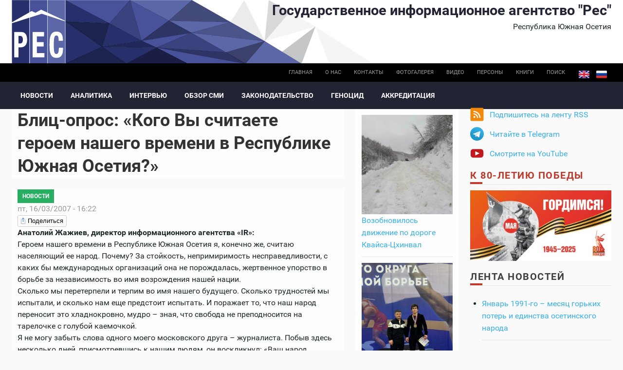

--- FILE ---
content_type: text/html; charset=utf-8
request_url: https://cominf.org/node/1166474347
body_size: 10703
content:
<!DOCTYPE html PUBLIC "-//W3C//DTD XHTML+RDFa 1.0//EN"
  "http://www.w3.org/MarkUp/DTD/xhtml-rdfa-1.dtd">
<html xmlns="http://www.w3.org/1999/xhtml" xml:lang="ru" version="XHTML+RDFa 1.0" dir="ltr"
  xmlns:content="http://purl.org/rss/1.0/modules/content/"
  xmlns:dc="http://purl.org/dc/terms/"
  xmlns:foaf="http://xmlns.com/foaf/0.1/"
  xmlns:rdfs="http://www.w3.org/2000/01/rdf-schema#"
  xmlns:sioc="http://rdfs.org/sioc/ns#"
  xmlns:sioct="http://rdfs.org/sioc/types#"
  xmlns:skos="http://www.w3.org/2004/02/skos/core#"
  xmlns:xsd="http://www.w3.org/2001/XMLSchema#">

<head profile="http://www.w3.org/1999/xhtml/vocab">
  <meta http-equiv="Content-Type" content="text/html; charset=utf-8" />
<link rel="shortcut icon" href="https://cominf.org/sites/all/themes/cominf/favicon.ico" type="image/vnd.microsoft.icon" />
<meta name="description" content="Герой нашего времени – это человек, выстоявший все эти 17 лет борьбы за свободу нашего народа и независимость нашего государства, тот, кто своим пребыванием (проживанием) здесь, несмотря ни на что, способствовал сохранению нашей государственности. Это тот, кто не потерял свои убеждения, веру, личностную структуру." />
<meta property="og:title" content="Блиц-опрос: «Кого Вы считаете героем нашего времени в Республике Южная Осетия?»" />
<meta property="og:description" content="Герой нашего времени – это человек, выстоявший все эти 17 лет борьбы за свободу нашего народа и независимость нашего государства, тот, кто своим пребыванием (проживанием) здесь, несмотря ни на что, способствовал сохранению нашей государственности. Это тот, кто не потерял свои убеждения, веру, личностную структуру." />
<meta property="og:updated_time" content="2007-03-16T16:22:21+03:00" />
<meta name="twitter:title" content="Блиц-опрос: «Кого Вы считаете героем нашего времени в Республике" />
<meta name="twitter:description" content="Герой нашего времени – это человек, выстоявший все эти 17 лет борьбы за свободу нашего народа и независимость нашего государства, тот, кто своим пребыванием (проживанием) здесь, несмотря ни на что," />
<meta property="article:published_time" content="2007-03-16T16:22:21+03:00" />
<meta property="article:modified_time" content="2007-03-16T16:22:21+03:00" />
  <title>Блиц-опрос: «Кого Вы считаете героем нашего времени в Республике Южная Осетия?» | Государственное информационное агентство "Рес"</title>
  <meta name=viewport content="width=device-width, initial-scale=1">
  <link type="text/css" rel="stylesheet" href="https://cominf.org/sites/default/files/css/css_VhHJ73m5Hd56ca3-7RFojD97LzpSFJUFopxXAHBw9PE.css" media="all" />
<link type="text/css" rel="stylesheet" href="https://cominf.org/sites/default/files/css/css_vOu-GwXdYO-IkJijAzY3xubCgblNXQokwPkAnPNV2vg.css" media="all" />
<link type="text/css" rel="stylesheet" href="https://cominf.org/sites/default/files/css/css_oQb6XaadGSU7BIG2SyZv2pJbnW5HNglrVTn_UtxgXW8.css" media="all" />
<link type="text/css" rel="stylesheet" href="https://cominf.org/sites/default/files/css/css_Ndca7rTNKmTOplFFBCyO8U-yioAawCAWGxNAXVz71qQ.css" media="all" />
  <script type="text/javascript" src="https://cominf.org/sites/default/files/js/js_LpYeTgqtJqikr3133pgS74nImNE4ptOSjE62Z5P5Pyc.js"></script>
<script type="text/javascript" src="https://cominf.org/sites/default/files/js/js_uQOOKmrRiQpKvDQSm9pKMNsYVdUvtNS8GCWiX8JVhOQ.js"></script>
<script type="text/javascript" src="https://www.googletagmanager.com/gtag/js?id=UA-21056740-1"></script>
<script type="text/javascript">
<!--//--><![CDATA[//><!--
window.dataLayer = window.dataLayer || [];function gtag(){dataLayer.push(arguments)};gtag("js", new Date());gtag("set", "developer_id.dMDhkMT", true);gtag("config", "UA-21056740-1", {"groups":"default","anonymize_ip":true,"link_attribution":true});
//--><!]]>
</script>
<script type="text/javascript" src="https://cominf.org/sites/default/files/js/js_SMY_xRGUKE2hMRv_RlcFHLZl6ElnFVKsovRr6tGxeqs.js"></script>
<script type="text/javascript">
<!--//--><![CDATA[//><!--
jQuery.extend(Drupal.settings, {"basePath":"\/","pathPrefix":"","setHasJsCookie":0,"ajaxPageState":{"theme":"cominf","theme_token":"DlXy2FUqpq3KRaEi1TwuBeidjFLdFs_GU2t9D-hJOwY","js":{"sites\/all\/modules\/jquery_update\/replace\/jquery\/1.12\/jquery.min.js":1,"misc\/jquery-extend-3.4.0.js":1,"misc\/jquery-html-prefilter-3.5.0-backport.js":1,"misc\/jquery.once.js":1,"misc\/drupal.js":1,"sites\/all\/modules\/addtocopy\/addtocopy.js":1,"sites\/all\/libraries\/addtocopy\/addtocopy.js":1,"sites\/all\/modules\/jquery_update\/js\/jquery_browser.js":1,"public:\/\/languages\/ru_qrqABG4ty5AJN_LffosUK81MUTeutipMieK0vSv-lJ4.js":1,"sites\/all\/modules\/fancybox\/fancybox.js":1,"sites\/all\/libraries\/fancybox\/source\/jquery.fancybox.pack.js":1,"sites\/all\/libraries\/fancybox\/lib\/jquery.mousewheel.pack.js":1,"sites\/all\/libraries\/fancybox\/source\/helpers\/jquery.fancybox-buttons.js":1,"sites\/all\/modules\/google_analytics\/googleanalytics.js":1,"https:\/\/www.googletagmanager.com\/gtag\/js?id=UA-21056740-1":1,"0":1,"sites\/all\/themes\/cominf\/js\/jquery.imagesloaded.js":1,"sites\/all\/themes\/cominf\/vendor\/owl-carousel\/owl.carousel.js":1,"sites\/all\/themes\/cominf\/vendor\/smartmenus\/jquery.smartmenus.min.js":1,"sites\/all\/themes\/cominf\/vendor\/sharepub\/sharepub.js":1,"sites\/all\/themes\/cominf\/js\/main.js":1},"css":{"modules\/system\/system.base.css":1,"modules\/system\/system.menus.css":1,"modules\/system\/system.messages.css":1,"modules\/system\/system.theme.css":1,"sites\/all\/modules\/addtocopy\/addtocopy.css":1,"modules\/field\/theme\/field.css":1,"modules\/node\/node.css":1,"modules\/poll\/poll.css":1,"modules\/user\/user.css":1,"sites\/all\/modules\/youtube\/css\/youtube.css":1,"sites\/all\/modules\/views\/css\/views.css":1,"sites\/all\/modules\/ctools\/css\/ctools.css":1,"sites\/all\/libraries\/fancybox\/source\/jquery.fancybox.css":1,"sites\/all\/libraries\/fancybox\/source\/helpers\/jquery.fancybox-buttons.css":1,"sites\/all\/modules\/wysiwyg_linebreaks\/wysiwyg_linebreaks.css":1,"modules\/locale\/locale.css":1,"sites\/all\/themes\/cominf\/css\/main.css":1,"sites\/all\/themes\/cominf\/vendor\/owl-carousel\/owl.carousel.css":1,"sites\/all\/themes\/cominf\/vendor\/owl-carousel\/owl.theme.default.css":1,"sites\/all\/themes\/cominf\/vendor\/smartmenus\/sm-core-css.css":1,"sites\/all\/themes\/cominf\/vendor\/sharepub\/sharepub.css":1,"sites\/all\/themes\/cominf\/css\/font-awesome.min.css":1,"sites\/all\/themes\/cominf\/css\/style.css":1}},"fancybox":{"helpers":{"buttons":{"position":"top"}}},"addtocopy":{"selector":"#page","minlen":"25","htmlcopytxt":"\u003Cbr\u003E\u0418\u0441\u0442\u043e\u0447\u043d\u0438\u043a: \u003Ca href=\u0022[link]\u0022\u003E[link]\u003C\/a\u003E\u003Cbr\u003E","addcopyfirst":"0"},"googleanalytics":{"account":["UA-21056740-1"],"trackOutbound":1,"trackMailto":1,"trackDownload":1,"trackDownloadExtensions":"7z|aac|arc|arj|asf|asx|avi|bin|csv|doc(x|m)?|dot(x|m)?|exe|flv|gif|gz|gzip|hqx|jar|jpe?g|js|mp(2|3|4|e?g)|mov(ie)?|msi|msp|pdf|phps|png|ppt(x|m)?|pot(x|m)?|pps(x|m)?|ppam|sld(x|m)?|thmx|qtm?|ra(m|r)?|sea|sit|tar|tgz|torrent|txt|wav|wma|wmv|wpd|xls(x|m|b)?|xlt(x|m)|xlam|xml|z|zip"}});
//--><!]]>
</script>
</head>
<body class="html not-front not-logged-in two-sidebars page-node page-node- page-node-1166474347 node-type-article i18n-ru" >
  <div id="skip-link">
    <a href="#main-content" class="element-invisible element-focusable">Перейти к основному содержанию</a>
  </div>
    
<div id="page-wrapper">
  <div id="page">

    <div id="header">
      <div class="section clearfix">

        <div id="brand" class="brand">
          <div class="o-wrapper">
            <div class="o-layout">

                              <div id="name-and-slogan" class="name-and-slogan o-layout__item u-1/1 o-layout--right">

                                                            <div id="site-name" class="site-name"><strong>
                          <a href="/"
                             title="Главная"
                             rel="home"><span>Государственное информационное агентство "Рес"</span></a>
                        </strong></div>
                                      
                                      <div id="site-slogan">Республика Южная Осетия</div>
                                  </div> <!-- /#name-and-slogan -->
              
                          </div>
          </div>
        </div><!-- /brand -->

                  <div id="top-bar" class="top-bar">
            <div class="o-wrapper">
                <div class="region region-top-bar">
    <div id="block-locale-language" class="block block-locale">

    
  <div class="content">
    <ul class="language-switcher-locale-url"><li class="en first"><a href="/en" class="language-link locale-untranslated" xml:lang="en" title="English">English</a></li>
<li class="ru last active"><a href="/node/1166474347" class="language-link active" xml:lang="ru">Русский</a></li>
</ul>  </div>
</div>
<div id="block-menu-menu-base-menu-ru" class="block block-menu">

    
  <div class="content">
    <ul class="menu"><li class="first leaf"><a href="/" title="">Главная</a></li>
<li class="leaf"><a href="/about" title="">О нас</a></li>
<li class="leaf"><a href="/contact" title="">Контакты</a></li>
<li class="leaf"><a href="/photo" title="">Фотогалерея</a></li>
<li class="leaf"><a href="/video" title="">Видео</a></li>
<li class="leaf"><a href="/persons" title="">Персоны</a></li>
<li class="leaf"><a href="/books" title="">Книги</a></li>
<li class="last leaf"><a href="/search" id="search-link">Поиск</a></li>
</ul>  </div>
</div>
  </div>
            </div>
          </div><!-- /top-bar -->
        
          <div id="navigation-bar" class="navigation-bar">
        <div class="o-wrapper">
          <nav id="navigation" class="navigation-main">
            <div class="section">
              <a href="#" class="menu-button list collapsed"><span class="fa fa-bars"></span></a>
              <ul id="main-menu" class="main-menu links collapsed clearfix"><li class="menu-574 first"><a href="/news" title="">Новости</a></li>
<li class="menu-575"><a href="/analitika" title="">Аналитика</a></li>
<li class="menu-577"><a href="/interview" title="">Интервью</a></li>
<li class="menu-579"><a href="/smi" title="">Обзор СМИ</a></li>
<li class="menu-583"><a href="/zakon" title="">Законодательство</a></li>
<li class="menu-593"><a href="/genocide">Геноцид</a></li>
<li class="menu-723 last"><a href="/accreditation">Аккредитация</a></li>
</ul>                          </div>
          </nav> <!-- /.section, /#navigation -->
        </div>
      </div>
    
        
      </div>
    </div> <!-- /.section, /#header -->

    
    
    <div id="main-wrapper" class="o-wrapper">
      <div id="main" class="clearfix">

        <!-- ______________________ PROMOTION _______________________ -->
        
        <div class="o-layout">
          <div id="content" class="column o-layout__item u-1/1 u-3/4@sm">
            <div class="section">
              
                              <div class="o-layout">
                  <div class="o-layout__item u-1/1 u-2/3@sm u-3/4@sm">
              
                  <a id="main-content"></a>
                                    <h1 class="title" id="page-title">Блиц-опрос: «Кого Вы считаете героем нашего времени в Республике Южная Осетия?»</h1>                                                        <div class="tabs"></div>
                                                                          <div class="region region-content">
    <div id="block-system-main" class="block block-system">

    
  <div class="content">
    

      <article id="node-1166474347" class="node node-article node-promoted article full clearfix" about="/node/1166474347" typeof="sioc:Item foaf:Document">
      <header>
              
    <div class="rubrics green-jade">
    <a href="/news" typeof="skos:Concept" property="rdfs:label skos:prefLabel">Новости</a>  </div>
                    <div class="meta clearfix">
          <span class="date"><span property="dc:date dc:created" content="2007-03-16T16:22:21+03:00" datatype="xsd:dateTime">пт, 16/03/2007 - 16:22</span></span>
                    </div>
          </header>
        <div class="sharepub sharepub_single sharepub_light" data-counters="no" data-single-title="Поделиться">
      <!-- <div class="facebook" title="Share post on Facebook">Facebook</div> -->
      <div class="twitter" title="Share post on Twitter">Twitter</div>
      <div class="vkontakte" title="Share post on VKontakte">VKontakte</div>
      <div class="odnoklassniki" title="Share post on Odnoklassniki">Odnoklassniki</div>
      <div class="plusone" title="Share post on Google+">Google+</div>
    </div>
    <div class="content clearfix">
                    
      
  <div class="field-body">
    <!--break--><p><b>Анатолий Жажиев, директор информационного агентства «IR»:</b> <br />Героем нашего времени в Республике Южная Осетия я, конечно же, считаю населяющий ее народ. Почему? За стойкость, непримиримость несправедливости, с каких бы международных организаций она не порождалась, жертвенное упорство в борьбе за независимость во имя возрождения нашей нации.<br />Сколько мы перетерпели и терпим во имя нашего будущего. Сколько трудностей мы испытали, и сколько нам еще предстоит испытать. И поражает то, что наш народ переносит это хладнокровно, мудро – зная, что свобода не преподносится на тарелочке с голубой каемочкой. <br />Я не могу забыть слова одного моего московского друга – журналиста. Побыв здесь несколько дней, присмотревшись к нашим людям, он воскликнул: «Ваш народ непобедим. После стольких испытаний он живет обычной жизнью, рядовыми заботами о семье, о детях и что самое удивительное – он готов в любую секунду взяться за оружие во имя своего освобождения. Он – герой». И я согласен с выводами своего московского коллеги.  </p>
<p><b>Фатима Маргиева, старший преподаватель кафедры истории ЮОГУ:</b> <br />Герой нашего времени – это человек, выстоявший все эти 17 лет борьбы за свободу нашего народа и независимость нашего государства, тот, кто своим пребыванием (проживанием) здесь, несмотря ни на что, способствовал сохранению нашей государственности. Это тот, кто не потерял свои убеждения, веру, личностную структуру. Это тот, чье мнение никогда не зависело от мнения руководителей государства, кто не менял партию власти, кто, будучи ярым атеистом, при КПСС не стал убежденным православным (опять таки в зависимости от руководителя государства), тот кто во времена выборов президента не драл глотку то против Эдуарда Кокойты, то за Эдуарда Кокойты, кто не лизал пятки и не пресмыкался перед всеми нашими президентами, сохранив честь и достоинство, свободу личности, кто несмотря на нынешний тяжелейший кризис и социальную депрессию остается жить здесь, одним своим присутствием защищая Осетию.</p>
<p><b>Алена Джабиева, студентка ЮОГУ:</b><br />Я думаю, что среди такого героического народа как осетинский, выбрать какую-то определенную личность и назвать его героем нашего времени, очень сложно. Для меня героями на сегодня являются все, кто, рискуя своей жизнью, целыми сутками охраняет нашу республику от врага, обеспечивает нам безопасность и стабильность, благодаря кому мы каждую ночь засыпаем спокойно. Ведь они ради будущего нашего народа и республики готовы отдать то самое ценное, что у них есть – свою жизнь.<br />
</p><div class="issue"></div>
  </div>
    </div>
  </article>
  </div>
</div>
<div id="block-block-7" class="block block-block">

    
  <div class="content">
    <div class="sharepub sharepub_light sharepub_notext" data-counters="no">
<!-- <div class="facebook" title="Поделиться ссылкой на Фейсбуке">Facebook</div> --><div class="twitter" title="Поделиться ссылкой в Твиттере">Twitter</div>
<div class="mailru" title="Поделиться ссылкой в Моём мире">Мой мир</div>
<div class="vkontakte" title="Поделиться ссылкой во Вконтакте">Вконтакте</div>
<div class="odnoklassniki" title="Поделиться ссылкой в Одноклассниках">Одноклассники</div>
<div class="plusone" title="Поделиться ссылкой в Гугл-плюсе">Google+</div>
<div class="pinterest" title="Поделиться картинкой на Пинтересте" data-media="">Pinterest</div>
</div>
  </div>
</div>
  </div>

                                  </div> <!-- /.o-layout__item -->
                  <div id="context" class="context o-layout__item u-1/1 u-1/3@sm u-1/4@sm">
                    <div class="section">
                        <div class="region region-context">
    <div id="block-views-similarterms-block" class="block block-views">

    
  <div class="content">
    <div class="view view-similarterms view-id-similarterms view-display-id-block view-dom-id-f2ebed82f37984acced96370fef2059c">
        
  
  
      <div class="view-content">
        <div class="views-row views-row-1 views-row-odd views-row-first">
      
  <div>        <div><a href="/node/1166567255"><img typeof="foaf:Image" src="https://cominf.org/sites/default/files/styles/context/public/source_img/article/2026/01/1166567255/158632.jpeg?itok=khWmXsck" width="500" height="543" alt="" /></a></div>  </div>  
  <div class="views-field views-field-title">        <span class="field-content"><a href="/node/1166567255">Возобновилось движение по дороге Квайса-Цхинвал</a></span>  </div>  </div>
  <div class="views-row views-row-2 views-row-even">
      
  <div>        <div><a href="/node/1166567253"><img typeof="foaf:Image" src="https://cominf.org/sites/default/files/styles/context/public/source_img/article/2026/01/1166567253/158629.jpg?itok=CJ5JxY7N" width="500" height="699" alt="" /></a></div>  </div>  
  <div class="views-field views-field-title">        <span class="field-content"><a href="/node/1166567253">Борец из Южной Осетии одержал победу на первенстве СКФО </a></span>  </div>  </div>
  <div class="views-row views-row-3 views-row-odd">
      
  <div>        <div><a href="/node/1166567252"><img typeof="foaf:Image" src="https://cominf.org/sites/default/files/styles/context/public/source_img/article/2026/01/1166567252/158628.jpg?itok=IQyNBE17" width="500" height="525" alt="" /></a></div>  </div>  
  <div class="views-field views-field-title">        <span class="field-content"><a href="/node/1166567252">От техпомощи до саперных работ: в МЧС Южной Осетии рассказали о результатах работы за минувшую неделю</a></span>  </div>  </div>
  <div class="views-row views-row-4 views-row-even">
      
  <div>        <div><a href="/node/1166567250"><img typeof="foaf:Image" src="https://cominf.org/sites/default/files/styles/context/public/source_img/article/2026/01/1166567260/158607.jpeg?itok=XN5w0Ypb" width="500" height="281" alt="" /></a></div>  </div>  
  <div class="views-field views-field-title">        <span class="field-content"><a href="/node/1166567250">Посол Южной Осетии в Венесуэле выразил соболезнования в связи с трагическими событиями в Каракасе</a></span>  </div>  </div>
  <div class="views-row views-row-5 views-row-odd">
      
  <div>        <div><a href="/node/1166567249"><img typeof="foaf:Image" src="https://cominf.org/sites/default/files/styles/context/public/source_img/article/2026/01/1166567249/158606.jpeg?itok=kFzt-LSD" width="500" height="313" alt="" /></a></div>  </div>  
  <div class="views-field views-field-title">        <span class="field-content"><a href="/node/1166567249">Три аварии и три нетрезвых водителя за неделю - сводка МВД Южной Осетии</a></span>  </div>  </div>
  <div class="views-row views-row-6 views-row-even views-row-last">
      
  <div>        <div><a href="/node/1166567248"><img typeof="foaf:Image" src="https://cominf.org/sites/default/files/styles/context/public/source_img/article/2026/01/1166567259/158598.jpeg?itok=W8MSISG-" width="500" height="375" alt="" /></a></div>  </div>  
  <div class="views-field views-field-title">        <span class="field-content"><a href="/node/1166567248">В Южной Осетии отметили праздник Крещения Господня</a></span>  </div>  </div>
    </div>
  
  
  
  
  
  
</div>  </div>
</div>
  </div>
                    </div>
                  </div>
                </div> <!-- /.o-layout -->
                
            </div>
          </div> <!-- /.section, /#content -->


                      <div id="sidebar" class="o-layout__item u-1/1 u-1/4@sm">
              <div class="o-layout">
                                  <div id="sidebar-first"
                     class="column sidebar o-layout__item u-1/1 u-1/2@xs u-1/1@sm">
                    <div class="section">
                        <div class="region region-sidebar-first">
    <div id="block-block-10" class="block block-block promo">

    
  <div class="content">
    <div class="item-list">
<ul class="follow">
<li class="first rss follow">
          <a href="/rss.xml">Подпишитесь на ленту RSS</a>
        </li>
<!-- <li class="fb"><p>          <a href="https://www.facebook.com/pg/cominf.org/posts/" class="ext">Присоединяйтесь на Facebook</a>
        </li>
<li class="ig">
          <a href="https://www.instagram.com/iaresinsta" class="ext">Следите в Instagram</a>
        </li>
<p> -->
<li class="tg">
          <a href="https://t.me/ia_res" class="ext">Читайте в Telegram</a>
        </li>
<li class="last yt">
          <a href="https://www.youtube.com/channel/UCNY-zzUcaP2eSv8wVOUAK8g" class="ext">Смотрите на YouTube</a>
        </li>
</ul>
</div>
  </div>
</div>
<div id="block-block-5" class="block block-block">

    
  <div class="content">
    <h2><a style="color: #c0392b;" href="/taxonomy/term/51" title="Помнит мир спасенный">К 80-летию Победы</a></h2>
<p class="promo__image"><a href="/taxonomy/term/51" title="Помнит мир спасенный"><img src="/sites/default/files/promo/pobeda80_billboard.jpg" alt="Помнит мир спасенный" /></a></p>
  </div>
</div>
<div id="block-views-all-publications-block" class="block block-views">

    <h2>Лента новостей</h2>
  
  <div class="content">
    <div class="view view-all-publications view-id-all_publications view-display-id-block view-dom-id-83237acbb90eccabcc63253adf263597">
        
  
  
      <div class="view-content">
      <div class="item-list">    <ul>          <li class="views-row views-row-1 views-row-odd views-row-first">  
  <div class="views-field views-field-title">        <span class="field-content"><a href="/node/1166567254">Январь 1991-го – месяц горьких потерь и единства осетинского народа</a></span>  </div></li>
          <li class="views-row views-row-2 views-row-even">  
  <div class="views-field views-field-title">        <span class="field-content"><a href="/node/1166567255">Возобновилось движение по дороге Квайса-Цхинвал</a></span>  </div></li>
          <li class="views-row views-row-3 views-row-odd">  
  <div class="views-field views-field-title">        <span class="field-content"><a href="/node/1166567253">Борец из Южной Осетии одержал победу на первенстве СКФО </a></span>  </div></li>
          <li class="views-row views-row-4 views-row-even">  
  <div class="views-field views-field-title">        <span class="field-content"><a href="/node/1166567252">От техпомощи до саперных работ: в МЧС Южной Осетии рассказали о результатах работы за минувшую неделю</a></span>  </div></li>
          <li class="views-row views-row-5 views-row-odd">  
  <div class="views-field views-field-title">        <span class="field-content"><a href="/node/1166567251">Праздник Крещения Господня. Фоторепортаж ИА &quot;Рес&quot; </a></span>  </div></li>
          <li class="views-row views-row-6 views-row-even">  
  <div class="views-field views-field-title">        <span class="field-content"><a href="/node/1166567250">Посол Южной Осетии в Венесуэле выразил соболезнования в связи с трагическими событиями в Каракасе</a></span>  </div></li>
          <li class="views-row views-row-7 views-row-odd">  
  <div class="views-field views-field-title">        <span class="field-content"><a href="/node/1166567249">Три аварии и три нетрезвых водителя за неделю - сводка МВД Южной Осетии</a></span>  </div></li>
          <li class="views-row views-row-8 views-row-even">  
  <div class="views-field views-field-title">        <span class="field-content"><a href="/node/1166567248">В Южной Осетии отметили праздник Крещения Господня</a></span>  </div></li>
          <li class="views-row views-row-9 views-row-odd">  
  <div class="views-field views-field-title">        <span class="field-content"><a href="/node/1166567246">В Цхинвале в феврале выйдет в свет сборник научных статей о Великой Отечественной войне </a></span>  </div></li>
          <li class="views-row views-row-10 views-row-even">  
  <div class="views-field views-field-title">        <span class="field-content"><a href="/node/1166567223">Служба судебных приставов Южной Осетии за месяц взыскала в доход государства 1,5 млн рублей</a></span>  </div></li>
          <li class="views-row views-row-11 views-row-odd">  
  <div class="views-field views-field-title">        <span class="field-content"><a href="/node/1166567247">Крещение Господне – праздник, наполненный особой благодатью — Гаглоев</a></span>  </div></li>
          <li class="views-row views-row-12 views-row-even">  
  <div class="views-field views-field-title">        <span class="field-content"><a href="/node/1166567245">Праздник Крещения Господня отмечают в Южной Осетии</a></span>  </div></li>
          <li class="views-row views-row-13 views-row-odd">  
  <div class="views-field views-field-title">        <span class="field-content"><a href="/node/1166567244">Итоги недели в ленте новостей ИА &quot;Рес&quot;</a></span>  </div></li>
          <li class="views-row views-row-14 views-row-even">  
  <div class="views-field views-field-title">        <span class="field-content"><a href="/node/1166567242">В Цхинвале открылась первая в этом году выставка объединения молодых художников «Tskhinval 5»</a></span>  </div></li>
          <li class="views-row views-row-15 views-row-odd views-row-last">  
  <div class="views-field views-field-title">        <span class="field-content"><a href="/node/1166567243">МЧС Южной Осетии обеспечит безопасность крещенских купаний</a></span>  </div></li>
      </ul></div>    </div>
  
  
  
  
  
  
</div>  </div>
</div>
  </div>
                    </div>
                  </div> <!-- /.section, /#sidebar-first -->
                
                                  <div id="sidebar-second"
                     class="column sidebar o-layout__item u-1/1 u-1/2@xs u-1/1@sm">
                    <div class="section">
                        <div class="region region-sidebar-second">
    <div id="block-archive-month-archive" class="block block-archive">

    
  <div class="content">
    <table class="sticky-enabled">
<caption><a href="/archive">Архив</a></caption>
 <thead><tr><th>пн</th><th>вт</th><th>ср</th><th>чт</th><th>пт</th><th>сб</th><th>вс</th> </tr></thead>
<tbody>
 <tr class="odd"><td class="out-of-month"><a href="/archive/all/2025/12/29" title="15 posts">29</a></td><td class="out-of-month"><a href="/archive/all/2025/12/30" title="25 posts">30</a></td><td class="out-of-month"><a href="/archive/all/2025/12/31" title="12 posts">31</a></td><td><a href="/archive/all/2026/1/1" title="9 posts">1</a></td><td><a href="/archive/all/2026/1/2" title="10 posts">2</a></td><td><a href="/archive/all/2026/1/3" title="9 posts">3</a></td><td><a href="/archive/all/2026/1/4" title="7 posts">4</a></td> </tr>
 <tr class="even"><td><a href="/archive/all/2026/1/5" title="8 posts">5</a></td><td><a href="/archive/all/2026/1/6" title="9 posts">6</a></td><td><a href="/archive/all/2026/1/7" title="8 posts">7</a></td><td><a href="/archive/all/2026/1/8" title="8 posts">8</a></td><td><a href="/archive/all/2026/1/9" title="8 posts">9</a></td><td><a href="/archive/all/2026/1/10" title="8 posts">10</a></td><td><a href="/archive/all/2026/1/11" title="8 posts">11</a></td> </tr>
 <tr class="odd"><td><a href="/archive/all/2026/1/12" title="12 posts">12</a></td><td><a href="/archive/all/2026/1/13" title="11 posts">13</a></td><td><a href="/archive/all/2026/1/14" title="12 posts">14</a></td><td><a href="/archive/all/2026/1/15" title="12 posts">15</a></td><td><a href="/archive/all/2026/1/16" title="12 posts">16</a></td><td><a href="/archive/all/2026/1/17" title="7 posts">17</a></td><td><a href="/archive/all/2026/1/18" title="11 posts">18</a></td> </tr>
 <tr class="even"><td><a href="/archive/all/2026/1/19" title="11 posts">19</a></td><td>20</td><td>21</td><td>22</td><td>23</td><td>24</td><td>25</td> </tr>
 <tr class="odd"><td>26</td><td>27</td><td>28</td><td>29</td><td>30</td><td>31</td><td class="out-of-month">1</td> </tr>
</tbody>
</table>
  </div>
</div>
  </div>
                    </div>
                  </div> <!-- /.section, /#sidebar-second -->
                              </div>
            </div> <!-- /.o-layout /#sidebar -->
                  </div> <!-- /.o-layout -->
        <!-- ______________________ TOP BLOCKS _______________________ -->
              </div>
    </div> <!-- /#main, /#main-wrapper -->


    <!-- ______________________ FOOTER _______________________ -->

    <footer id="footer" class="footer">
              <div id="footer-top" class="footer-top o-wrapper">
          <div class="o-layout">
                          <section id="footer-one" class="o-layout__item u-1/1 u-1/2@xs u-1/3@lg">
                  <div class="region region-footer-one">
    <div id="block-block-1" class="block block-block copyright">

    <h2>О нас</h2>
  
  <div class="content">
    <p class="copyright__text">© ИА «Рес», 2004—2025.</p>
<p class="copyright__text"><a href="/about">Информация об агентстве.</a></p>
<p class="copyright__text"><a href="/contact">Написать письмо в редакцию.</a></p>
<p class="copyright__text">При цитировании материалов сайта гиперссылка на ИА «Рес» ( <a href="https://cominf.org">http://cominf.org</a> ) обязательна.</p>
<p class="copyright__text">Использование материалов ИА «Рес» в коммерческих целях без согласия агентства не допускается.</p>
<p class="copyright__text">100001, Республика Южная Осетия,<br />г.Цхинвал, ул.Путина, д.7</p>
<p class="copyright__text">тел: +7 (9974) 45-47-63.</p>
  </div>
</div>
  </div>
              </section><!-- /footer-one -->
                                                  <section id="footer-three" class="o-layout__item u-1/1 u-1/2@xs u-1/3@lg">
                  <div class="region region-footer-three">
    <div id="block-block-2" class="block block-block">

    
  <div class="content">
    <div class="inner">
<h2 class="title">Оставайтесь с нами</h2>
<div class="content clearfix">
<div class="item-list">
<ul class="follow">
<li class="first rss follow">
          <a href="/rss.xml">Подпишитесь на ленту RSS</a>
        </li>
<!-- <li class="fb"><p>          <a href="https://www.facebook.com/pg/cominf.org/posts/" class="ext">Присоединяйтесь на Facebook</a>
        </li>
<li class="ig">
          <a href="https://www.instagram.com/iaresinsta" class="ext">Следите в Instagram</a>
        </li>
<p> -->
<li class="tg">
          <a href="https://t.me/ia_res" class="ext">Читайте в Telegram</a>
        </li>
<li class="last yt">
          <a href="https://www.youtube.com/channel/UCNY-zzUcaP2eSv8wVOUAK8g" class="ext">Смотрите на YouTube</a>
        </li>
</ul>
</div>
</div>
</div>
  </div>
</div>
<div id="block-block-8" class="block block-block">

    
  <div class="content">
    <!--LiveInternet counter--><script type="text/javascript">
<!--//--><![CDATA[// ><!--

document.write("<a href='//www.liveinternet.ru/click' "+
"target=_blank><img src='//counter.yadro.ru/hit?t44.6;r"+
escape(document.referrer)+((typeof(screen)=="undefined")?"":
";s"+screen.width+"*"+screen.height+"*"+(screen.colorDepth?
screen.colorDepth:screen.pixelDepth))+";u"+escape(document.URL)+
";h"+escape(document.title.substring(0,80))+";"+Math.random()+
"' alt='' title='LiveInternet' "+
"border='0' width='31' height='31'><\/a>")

//--><!]]>
</script><!--/LiveInternet-->  </div>
</div>
  </div>
              </section><!-- /footer-three -->
                      </div>
        </div><!-- /footer-top -->
      
              <div id="closure" class="closure">
          <div class="o-wrapper">
              <div class="region region-closure">
    <div id="block-views-block-tags-cloud-block" class="block block-views">

    
  <div class="content">
    <div class="view view-block-tags-cloud view-id-block_tags_cloud view-display-id-block view-dom-id-5467c2c4dbca289e9912530a5d9b482a">
        
  
  
      <div class="view-content">
      <div class="tagcloud">    <ul>          <li class="tagcloud-item">  
          <a href="/taxonomy/term/13">Август 2008. Как это было.&nbsp;/ </a>  </li>
          <li class="tagcloud-item">  
          <a href="/taxonomy/term/14">Блиц-опрос&nbsp;/ </a>  </li>
          <li class="tagcloud-item">  
          <a href="/taxonomy/term/15">Война в августе 2008 года&nbsp;/ </a>  </li>
          <li class="tagcloud-item">  
          <a href="/taxonomy/term/16">Война в августе 2008 года. Перед вторжением...&nbsp;/ </a>  </li>
          <li class="tagcloud-item">  
          <a href="/taxonomy/term/17">Воспоминания&nbsp;/ </a>  </li>
          <li class="tagcloud-item">  
          <a href="/taxonomy/term/18">Восстановление&nbsp;/ </a>  </li>
          <li class="tagcloud-item">  
          <a href="/taxonomy/term/19">Выборы - 2009&nbsp;/ </a>  </li>
          <li class="tagcloud-item">  
          <a href="/taxonomy/term/20">Выборы - 2011&nbsp;/ </a>  </li>
          <li class="tagcloud-item">  
          <a href="/taxonomy/term/95">Выборы в Парламент РЮО VII созыва&nbsp;/ </a>  </li>
          <li class="tagcloud-item">  
          <a href="/taxonomy/term/21">Выборы депутатов Госдумы РФ&nbsp;/ </a>  </li>
          <li class="tagcloud-item">  
          <a href="/taxonomy/term/22">Выборы президента РФ&nbsp;/ </a>  </li>
          <li class="tagcloud-item">  
          <a href="/taxonomy/term/23">Выборы президента РЮО - 2011&nbsp;/ </a>  </li>
          <li class="tagcloud-item">  
          <a href="/taxonomy/term/24">Выборы президента РЮО - 2012&nbsp;/ </a>  </li>
          <li class="tagcloud-item">  
          <a href="/taxonomy/term/96">Выборы президента РЮО - 2022&nbsp;/ </a>  </li>
          <li class="tagcloud-item">  
          <a href="/taxonomy/term/25">Геноцид&nbsp;/ </a>  </li>
          <li class="tagcloud-item">  
          <a href="/taxonomy/term/26">Герои Осетии&nbsp;/ </a>  </li>
          <li class="tagcloud-item">  
          <a href="/taxonomy/term/27">Год Коста в Южной Осетии&nbsp;/ </a>  </li>
          <li class="tagcloud-item">  
          <a href="/taxonomy/term/89">ГТРК ИР&nbsp;/ </a>  </li>
          <li class="tagcloud-item">  
          <a href="/taxonomy/term/28">Документы&nbsp;/ </a>  </li>
          <li class="tagcloud-item">  
          <a href="/events">Знаменательная дата&nbsp;/ </a>  </li>
          <li class="tagcloud-item">  
          <a href="/taxonomy/term/29">Инвестпрограмма&nbsp;/ </a>  </li>
          <li class="tagcloud-item">  
          <a href="/taxonomy/term/30">интервью&nbsp;/ </a>  </li>
          <li class="tagcloud-item">  
          <a href="/taxonomy/term/31">Искуство&nbsp;/ </a>  </li>
          <li class="tagcloud-item">  
          <a href="/taxonomy/term/32">Итоги года с руководителями государственных СМИ&nbsp;/ </a>  </li>
          <li class="tagcloud-item">  
          <a href="/taxonomy/term/33">Итоги года. 2011&nbsp;/ </a>  </li>
          <li class="tagcloud-item">  
          <a href="/taxonomy/term/92">Иудзинад&nbsp;/ </a>  </li>
          <li class="tagcloud-item">  
          <a href="/taxonomy/term/35">Книги&nbsp;/ </a>  </li>
          <li class="tagcloud-item">  
          <a href="/taxonomy/term/36">Комментарии&nbsp;/ </a>  </li>
          <li class="tagcloud-item">  
          <a href="/taxonomy/term/37">Люди и Судьбы&nbsp;/ </a>  </li>
          <li class="tagcloud-item">  
          <a href="/taxonomy/term/38">Межгосударственные соглашения&nbsp;/ </a>  </li>
          <li class="tagcloud-item">  
          <a href="/taxonomy/term/39">Международные организации&nbsp;/ </a>  </li>
          <li class="tagcloud-item">  
          <a href="/taxonomy/term/40">Мнение&nbsp;/ </a>  </li>
          <li class="tagcloud-item">  
          <a href="/taxonomy/term/41">Наши писатели&nbsp;/ </a>  </li>
          <li class="tagcloud-item">  
          <a href="/taxonomy/term/42">Наши художники&nbsp;/ </a>  </li>
          <li class="tagcloud-item">  
          <a href="/taxonomy/term/43">Обзор СМИ&nbsp;/ </a>  </li>
          <li class="tagcloud-item">  
          <a href="/taxonomy/term/44">Образование&nbsp;/ </a>  </li>
          <li class="tagcloud-item">  
          <a href="/taxonomy/term/45">Общественно-политический кризис в Южной Осетии&nbsp;/ </a>  </li>
          <li class="tagcloud-item">  
          <a href="/taxonomy/term/46">Обычаи и традиции у осетин&nbsp;/ </a>  </li>
          <li class="tagcloud-item">  
          <a href="/taxonomy/term/47">Опрос&nbsp;/ </a>  </li>
          <li class="tagcloud-item">  
          <a href="/taxonomy/term/48">Официальные документы&nbsp;/ </a>  </li>
          <li class="tagcloud-item">  
          <a href="/taxonomy/term/49">Переговоры в рамках женевских дискуссий&nbsp;/ </a>  </li>
          <li class="tagcloud-item">  
          <a href="/taxonomy/term/50">Повторные выборы президента РЮО&nbsp;/ </a>  </li>
          <li class="tagcloud-item">  
          <a href="/taxonomy/term/51">Помнит мир спасенный...&nbsp;/ </a>  </li>
          <li class="tagcloud-item">  
          <a href="/taxonomy/term/52">Поствыборная ситуация в Южной Осетии&nbsp;/ </a>  </li>
          <li class="tagcloud-item">  
          <a href="/taxonomy/term/53">Православная Осетия&nbsp;/ </a>  </li>
          <li class="tagcloud-item">  
          <a href="/taxonomy/term/54">Предвыборные программы кандидатов в президенты Южной Осетии&nbsp;/ </a>  </li>
          <li class="tagcloud-item">  
          <a href="/taxonomy/term/55">Предвыборные теледебаты кандидатов в президенты&nbsp;/ </a>  </li>
          <li class="tagcloud-item">  
          <a href="/taxonomy/term/56">Рассказы ветеранов ВОВ&nbsp;/ </a>  </li>
          <li class="tagcloud-item">  
          <a href="/taxonomy/term/57">Репортаж&nbsp;/ </a>  </li>
          <li class="tagcloud-item">  
          <a href="/taxonomy/term/58">Республика&nbsp;/ </a>  </li>
          <li class="tagcloud-item">  
          <a href="/taxonomy/term/59">СМИ и Власть&nbsp;/ </a>  </li>
          <li class="tagcloud-item">  
          <a href="/commonwealth">Содружество&nbsp;/ </a>  </li>
          <li class="tagcloud-item">  
          <a href="/taxonomy/term/60">Спорт&nbsp;/ </a>  </li>
          <li class="tagcloud-item">  
          <a href="/taxonomy/term/63">фотогалерея&nbsp;/ </a>  </li>
          <li class="tagcloud-item">  
          <a href="/taxonomy/term/64">Цхинвал&nbsp;/ </a>  </li>
          <li class="tagcloud-item">  
          <a href="/taxonomy/term/65">Экономика РЮО&nbsp;/ </a>  </li>
          <li class="tagcloud-item">  
          <a href="/taxonomy/term/66">Этнография&nbsp;/ </a>  </li>
          <li class="tagcloud-item">  
          <a href="/taxonomy/term/87">ЮОГУ ТВ&nbsp;/ </a>  </li>
      </ul></div>    </div>
  
  
  
  
  
  
</div>  </div>
</div>
  </div>

                          <a href="/" title="Главная" rel="home" id="logo"
                 class="logo-footer">
                <img src="https://cominf.org/sites/all/themes/cominf/logo.png" alt="Главная" />
              </a>
            
          </div>
        </div><!-- /closure -->
      
    </footer><!-- /footer -->

  </div>
</div> <!-- /#page, /#page-wrapper -->
  <script defer src="https://static.cloudflareinsights.com/beacon.min.js/vcd15cbe7772f49c399c6a5babf22c1241717689176015" integrity="sha512-ZpsOmlRQV6y907TI0dKBHq9Md29nnaEIPlkf84rnaERnq6zvWvPUqr2ft8M1aS28oN72PdrCzSjY4U6VaAw1EQ==" data-cf-beacon='{"version":"2024.11.0","token":"ae3aea0e432d4b4b9095703454a10c03","r":1,"server_timing":{"name":{"cfCacheStatus":true,"cfEdge":true,"cfExtPri":true,"cfL4":true,"cfOrigin":true,"cfSpeedBrain":true},"location_startswith":null}}' crossorigin="anonymous"></script>
</body>
</html>
